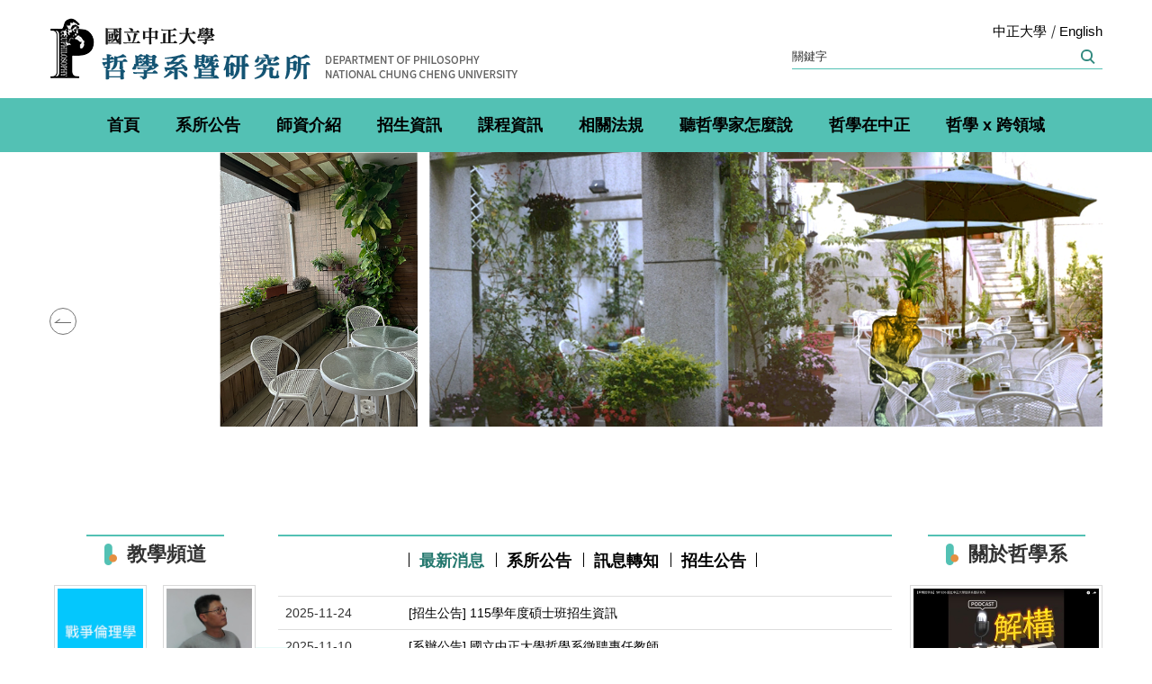

--- FILE ---
content_type: text/html; charset=UTF-8
request_url: https://deptphi.ccu.edu.tw/
body_size: 8393
content:
<!DOCTYPE html>
<html lang="zh-Hant">
<head>


<meta http-equiv="Content-Type" content="text/html; charset=utf-8">
<meta http-equiv="X-UA-Compatible" content="IE=edge,chrome=1" />
<meta name="viewport" content="initial-scale=1.0, user-scalable=1, minimum-scale=1.0, maximum-scale=3.0">
<meta name="mobile-web-app-capable" content="yes">
<meta name="apple-mobile-web-app-status-bar-style" content="black">
<meta name="keywords" content="請填寫網站關鍵記事，用半角逗號(,)隔開" />
<meta name="description" content="請填寫網站簡述" />

<meta content="index,follow" name="robots">

<meta property="og:image"  content="/var/file/62/1062/msys_1062_4219534_61347.png" />

<title>國立中正大學哲學系暨研究所 </title>

<link rel="shortcut icon" href="/var/file/62/1062/msys_1062_4219534_61347.png" type="image/x-icon" />
<link rel="icon" href="/var/file/62/1062/msys_1062_4219534_61347.png" type="image/x-icon" />
<link rel="bookmark" href="/var/file/62/1062/msys_1062_4219534_61347.png" type="image/x-icon" />

<link rel="apple-touch-icon-precomposed" href="/var/file/62/1062/msys_1062_4219534_61347.png">
<link rel="apple-touch-icon" href="/var/file/62/1062/msys_1062_4219534_61347.png">

<link rel="stylesheet" href="/var/file/62/1062/mobilestyle/combine-zh-tw.css?t=49c0f1e1c9" type="text/css" />
<style>@media (min-width: 481px) {.row_0 .col_01 { width: 20%;}.row_0 .col_02 { width: 60%;}.row_0 .col_03 { width: 20%;}}</style>

<script language="javascript"><!--
 var isHome = true 
 --></script>
<script language="javascript"><!--
 var isExpanMenu = false 
 --></script>
<script type="text/javascript" src="/var/file/js/combine_fr_a0a8e4de4b.js" ></script>
</head>
 
<body class="page_mobilehome  ">

<div class="wrap">


<a href="#start-C" class="focusable" title="跳到主要內容區">跳到主要內容區</a>


<div class="fpbgvideo"></div>
<div class="minner">

<div id="Dyn_head">
<noscript>您的瀏覽器不支援JavaScript功能，若網頁功能無法正常使用時，請開啟瀏覽器JavaScript狀態</noscript>
<div class="header">
	<div class="minner container">







	
<div class="selfhead">
		<div class="meditor">
	
      
         
			<div class="head container">
<div class="mlogo">
<h1><a href="/?Lang=zh-tw" title="國立中正大學哲學系"><img alt="國立中正大學哲學系"  src="/var/file/62/1062/img/268/title.png"  /> </a></h1>
</div>

<div class="mycollapse"><button class="navbar-toggle" data-target=".nav-toggle" data-toggle="collapse" type="button"><span class="glyphicons show_lines">MENU</span></button>

<div class="navbar-collapse nav-toggle collapse" id="collapseExample2">
<div class="hdsearch">
<div id="headsearch">&nbsp;</div>
</div>

<div class="topnav">
				
				



   
<div class="headnavcust">
	<div class="mnavbar mn-collapse">
		<button type="button" class="navbar-toggle" data-toggle="collapse" data-target=".hd-topnav" aria-expanded="false">
			<span class="glyphicons show_lines">Menu</span>
		</button>
		<div class="nav-toggle collapse navbar-collapse iosScrollToggle hd-topnav">
			<div class="hdmenu">
				<ul class="nav navbar-nav" id="a7be824374902daff9637afdab2c3c36e_MenuTop_topnav">
				
					<li   id="Hln_4623" ><a  href="https://www.ccu.edu.tw" target="_blank"  rel="noopener noreferrer"  title="另開新視窗">中正大學</a></li>
				
					<li   id="Hln_7515" ><a  href="https://deptphi.ccu.edu.tw/?Lang=en" target="_blank"  title="另開新視窗">English</a></li>
				
        		
				</ul>
			</div>
		</div>
	</div>
</div>

<script>
$(document).ready(function(){
	$(".mnavbar .navbar-toggle").click(function(){
		$(this).toggleClass("open");
		var ariaExpanded = $(this).attr('aria-expanded');
		$(this).attr('aria-expanded',ariaExpanded !== 'true');
	});
   $(".mycollapse .navbar-toggle").click(function(){
      $(this).toggleClass("open");
      var ariaExpanded = $(this).attr('aria-expanded');
      $(this).attr('aria-expanded',ariaExpanded !== 'true');
   });
   $('.iosScrollToggle').on('shown.bs.collapse', function () {
		var togglePos = $(this).css('position');
      if(togglePos !== 'static'){
          ModalHelper.afterOpen();
      }
    });

    $('.iosScrollToggle').on('hide.bs.collapse', function () {
		var togglePos = $(this).css('position');
      if(togglePos !== 'static'){
			ModalHelper.beforeClose();
      }
    });
	
});
</script>



	

<script language="javascript">

	tabSwitch("a7be824374902daff9637afdab2c3c36e_MenuTop_topnav");


</script>

         
			</div>

<div class="mainmenu">
				
				



   
<div class="headnavcust">
	<div class="mnavbar mn-collapse">
		<button type="button" class="navbar-toggle" data-toggle="collapse" data-target=".hd-mainmenu" aria-expanded="false">
			<span class="glyphicons show_lines">Menu</span>
		</button>
		<div class="nav-toggle collapse navbar-collapse iosScrollToggle hd-mainmenu">
			<div class="hdmenu">
				<ul class="nav navbar-nav" id="a7be824374902daff9637afdab2c3c36e_MenuTop_mainmenu">
				
					<li   id="Hln_4590" class="dropdown" ><a role="button" aria-expanded="false" class="dropdown-toggle"  href="deptphi.ccu.edu.tw" title="原頁面開啟">首頁</a><ul class="dropdown-menu"><li  id="Hln_4598"><a href="https://deptphi.ccu.edu.tw/p/404-1062-4873.php?Lang=zh-tw" title="原頁面開啟">系所介紹</a></li><li  id="Hln_4599"><a href="https://deptphi.ccu.edu.tw/p/404-1062-4873.php?Lang=zh-tw" title="原頁面開啟">行政團隊</a></li><li  id="Hln_4600"><a href="http://deptphi.ccu.edu.tw/p/403-1062-1150.php?Lang=zh-tw" title="原頁面開啟">介紹影片</a></li></ul></li>
				
					<li   id="Hln_4591" class="dropdown" ><a role="button" aria-expanded="false" class="dropdown-toggle"  href="https://deptphi.ccu.edu.tw/p/403-1062-828.php?Lang=zh-tw" title="原頁面開啟">系所公告</a><ul class="dropdown-menu"><li  id="Hln_4601"><a href="https://deptphi.ccu.edu.tw/p/403-1062-828.php?Lang=zh-tw" title="原頁面開啟">系上事務</a></li><li  id="Hln_4603"><a href="https://deptphi.ccu.edu.tw/p/403-1062-854.php?Lang=zh-tw" title="原頁面開啟">訊息轉知</a></li><li  id="Hln_9357"><a href="https://deptphi.ccu.edu.tw/p/403-1062-2817.php?Lang=zh-tw" title="原頁面開啟">活動專區</a></li><li  id="Hln_4602"><a href="https://deptphi.ccu.edu.tw/p/403-1062-853.php?Lang=zh-tw" title="原頁面開啟">系上學術</a></li><li  id="Hln_9349"><a href="https://deptphi.ccu.edu.tw/p/404-1062-25435.php?Lang=zh-tw" title="原頁面開啟">個資專區</a></li></ul></li>
				
					<li   id="Hln_4592" class="dropdown" ><a role="button" aria-expanded="false" class="dropdown-toggle"  href="https://deptphi.ccu.edu.tw/p/403-106x2-1160.php?Lang=zh-tw" title="原頁面開啟">師資介紹</a><ul class="dropdown-menu"><li  id="Hln_4605"><a href="https://deptphi.ccu.edu.tw/p/404-1062-54670.php?Lang=zh-tw" title="原頁面開啟">專任教師</a></li><li  id="Hln_4606"><a href="https://deptphi.ccu.edu.tw/p/403-1062-1161.php?Lang=zh-tw" title="原頁面開啟">兼任師資</a></li></ul></li>
				
					<li   id="Hln_4593" class="dropdown" ><a role="button" aria-expanded="false" class="dropdown-toggle"  href="https://deptphi.ccu.edu.tw/p/404-1062-7311.php?Lang=zh-tw" title="原頁面開啟">招生資訊</a><ul class="dropdown-menu"><li  id="Hln_11881"><a href="https://deptphi.ccu.edu.tw/p/403-1062-1192.php?Lang=zh-tw" title="原頁面開啟">招生公告</a></li><li  id="Hln_4608"><a href="https://deptphi.ccu.edu.tw/p/406-1062-7311,r1192.php?Lang=zh-tw" title="原頁面開啟">學士班</a></li><li  id="Hln_4609"><a href="https://deptphi.ccu.edu.tw/p/404-1062-7312.php?Lang=zh-tw" title="原頁面開啟">碩士班與博士班</a></li><li  id="Hln_4610"><a href="https://oia.ccu.edu.tw/index.php" target="_blank"  rel="noopener noreferrer"  title="另開新視窗">境外學生</a></li><li  id="Hln_4612"><a href="https://deptphi.ccu.edu.tw/p/404-1062-6939.php?Lang=zh-tw" title="原頁面開啟">考古題專區</a></li><li  id="Hln_11786"><a href="https://deptphi.ccu.edu.tw/p/404-1062-69929.php?Lang=zh-tw" title="原頁面開啟">114學年度大學申請入學第二階段指定項目甄試準備指引</a></li></ul></li>
				
					<li   id="Hln_11787" class="dropdown" ><a role="button" aria-expanded="false" class="dropdown-toggle"  href="https://deptphi.ccu.edu.tw/p/412-1062-3697.php?Lang=zh-tw" title="原頁面開啟">課程資訊</a><ul class="dropdown-menu"><li  id="Hln_11946"><a href="https://deptphi.ccu.edu.tw/var/file/62/1062/img/773/912563225.pdf" target="_blank"  title="另開新視窗">本學期上課時間表</a></li><li  id="Hln_11792"><a href="https://deptphi.ccu.edu.tw/p/404-1062-64409.php?Lang=zh-tw" title="原頁面開啟">歷年課表</a></li><li  id="Hln_11793"><a href="https://deptphi.ccu.edu.tw/p/404-1062-64410.php?Lang=zh-tw" title="原頁面開啟">課程地圖</a></li></ul></li>
				
					<li   id="Hln_4594" class="dropdown" ><a role="button" aria-expanded="false" class="dropdown-toggle"  href="https://deptphi.ccu.edu.tw/p/403-1062-1172.php?Lang=zh-tw" title="原頁面開啟">相關法規</a><ul class="dropdown-menu"><li  id="Hln_4613"><a href="https://deptphi.ccu.edu.tw/p/403-1062-1172.php?Lang=zh-tw" title="原頁面開啟">博士班</a></li><li  id="Hln_4614"><a href="https://deptphi.ccu.edu.tw/p/403-1062-1173.php?Lang=zh-tw" title="原頁面開啟">碩士班</a></li><li  id="Hln_4615"><a href="https://deptphi.ccu.edu.tw/p/403-1062-1174.php?Lang=zh-tw" title="原頁面開啟">學士班</a></li><li  id="Hln_4616"><a href="https://deptphi.ccu.edu.tw/p/403-1062-1175.php?Lang=zh-tw" title="原頁面開啟">教師專區</a></li></ul></li>
				
					<li   id="Hln_4595" class="dropdown" ><a role="button" aria-expanded="false" class="dropdown-toggle"  href="https://deptphi.ccu.edu.tw/p/403-1062-1176.php?Lang=zh-tw" title="原頁面開啟">聽哲學家怎麼說</a><ul class="dropdown-menu"><li  id="Hln_4617"><a href="https://deptphi.ccu.edu.tw/p/403-1062-1176.php?Lang=zh-tw" title="原頁面開啟">講座與會議</a></li></ul></li>
				
					<li   id="Hln_4596" class="dropdown" ><a role="button" aria-expanded="false" class="dropdown-toggle"  href="https://deptphi.ccu.edu.tw/p/403-1062-1177.php?Lang=zh-tw" title="原頁面開啟">哲學在中正</a><ul class="dropdown-menu"><li  id="Hln_4618"><a href="https://deptphi.ccu.edu.tw/p/403-1062-1177.php?Lang=zh-tw" title="原頁面開啟">教學頻道</a></li><li  id="Hln_4619"><a href="https://deptphi.ccu.edu.tw/p/403-1062-1178.php?Lang=zh-tw" title="原頁面開啟">當前英美哲學最新發展</a></li><li  id="Hln_4620"><a href="https://deptphi.ccu.edu.tw/p/403-1062-1179.php?Lang=zh-tw" title="原頁面開啟">哲學部落</a></li></ul></li>
				
					<li   id="Hln_4597" class="dropdown" ><a role="button" aria-expanded="false" class="dropdown-toggle"  href="https://deptphi.ccu.edu.tw/p/403-1062-1181.php?Lang=zh-tw" title="原頁面開啟">哲學 x 跨領域</a><ul class="dropdown-menu"><li  id="Hln_4622"><a href="https://deptphi.ccu.edu.tw/p/403-1062-1181.php?Lang=zh-tw" title="原頁面開啟">科技、傳播與社會</a></li></ul></li>
				
        		
				</ul>
			</div>
		</div>
	</div>
</div>



	

<script language="javascript">

	tabSwitch("a7be824374902daff9637afdab2c3c36e_MenuTop_mainmenu");


</script>

         
         </div>
</div>
</div>
</div>

<div id="banner">&nbsp;</div>
<script>
    $(document).ready(function () {
        $.hajaxOpenUrl("/app/index.php?Action=mobileloadmod&Type=mobile_sz_mstr&Nbr=152", '#banner');
       $.hajaxOpenUrl("/app/index.php?Action=mobileloadmod&Type=mobileheadsch&Nbr=0", '#headsearch');
    });
</script>
      
      
   






	
	</div>
</div>




	</div>
</div>
<script language="javascript">

	tabSwitch("a7be824374902daff9637afdab2c3c36e_MenuTop");



if(typeof(_LoginHln)=='undefined') var _LoginHln = new hashUtil();

if(typeof(_LogoutHln)=='undefined') var _LogoutHln = new hashUtil();

if(typeof(_HomeHln)=='undefined') var _HomeHln = new hashUtil();

if(typeof(_InternalHln)=='undefined') var _InternalHln = new hashUtil();


$(document).ready(function(){
   if(typeof(loginStat)=='undefined') {
   	if(popChkLogin()) loginStat="login";
   	else loginStat="logout";
	}
	dealHln(isHome,loginStat,$('div.hdmenu'));

	
	
});

var firstWidth = window.innerWidth;
function mobilehead_widthChangeCb() {
if((firstWidth>=1024 && window.innerWidth<1024) || (firstWidth<1024 && window.innerWidth>=1024))  location.reload();
if(window.innerWidth <1024) {
setTimeout(()=>{
	var div = document.getElementsByClassName('mycollapse');
	if(div=='undefined' || div.length==0) div = document.getElementsByClassName('nav-toggle navbar-collapse iosScrollToggle');
   div = div[0];
   //var focusableElements = div.querySelectorAll('li>a[href], button, input[type="text"], select, textarea');
	if(typeof(div)!='undefined'){
   var focusableElements = div.querySelectorAll('a[href], button, input[type="text"], select, textarea');
	focusableElements[focusableElements.length-1].addEventListener('keydown', function(event) {
   	if (event.key === 'Tab') {
      	$(".hdmenu .dropdown").removeClass("open");
         var button= document.getElementsByClassName('navbar-toggle');
         button= button[0];
         button.click();
      }
	});
	}
},1000);
}else{
	var div = document.getElementsByClassName('mycollapse');
   if(div=='undefined' || div.length==0) div = document.getElementsByClassName('nav-toggle navbar-collapse iosScrollToggle');
   div = div[0];
	if(typeof(div)!='undefined'){
   var focusableElements = div.querySelectorAll('a[href]');
   focusableElements[focusableElements.length-1].addEventListener('keydown', function(event) {
      if (event.key === 'Tab') {
         $(".hdmenu .dropdown").removeClass("open");
      }
   });
	}
}
}
window.addEventListener('resize', mobilehead_widthChangeCb);
mobilehead_widthChangeCb();
</script>
<!-- generated at Mon Jan 05 2026 11:27:27 --></div>

<main id="main-content">
<div class="main">
<div class="minner">

	
	
<div class="row col3 row_0">
	<div class="mrow container">
		
			
			
			
			
				
        		
         	
				<div class="col col_01">
					<div class="mcol">
					
						
						
						<div id="Dyn_1_1" class="M13079  ">

<div class="module module-special md_style1">
<div class="mouter">
	<header class="mt ">
	 
	<h2 class="mt-title">教學頻道</h2>
</header>

	<section class="mb">
		
      
      	
	<table class="row listBS listTB"  width="100%" border="0" cellpadding="0" cellspacing="0" >
	<tbody><tr>
	
		
		<td  width="50%" >
			
			
				<div class="d-item v-it col-sm-12">
<div class="mbox">
	<div class="d-img mimg-border">
		
		<a href="https://deptphi.ccu.edu.tw/p/450-1062-57710,c0.php?Lang=zh-tw" target="_blank" rel="noopener noreferrer"  title="(另開新視窗)"><img src="/var/file/62/1062/pictures/288/m/mczh-tw400x400_small57710_235137745031.jpg"  class="img-responsive" alt="戰爭倫理學 張忠宏圖片" /></a>
	</div>
	<div class="d-txt">
		<div class="mtitle">
			
			
			
				<a href="https://deptphi.ccu.edu.tw/p/450-1062-57710,c0.php?Lang=zh-tw" target="_blank"  rel="noopener noreferrer"   title="另開新視窗">
					戰爭倫理學 張忠宏
				</a>
			
			
			
		</div>
	</div>
	
</div>
</div>

			
		</td>
		
	
		
		<td  width="50%" >
			
			
				<div class="d-item v-it col-sm-12">
<div class="mbox">
	<div class="d-img mimg-border">
		
		<a href="https://deptphi.ccu.edu.tw/p/450-1062-10231,c0.php?Lang=zh-tw" target="_blank" rel="noopener noreferrer"  title="(另開新視窗)"><img src="/var/file/62/1062/pictures/103/m/mczh-tw300x200_small10231_372789817793.jpg"  class="img-responsive" alt="不設限生命教育 王一奇圖片" /></a>
	</div>
	<div class="d-txt">
		<div class="mtitle">
			
			
			
				<a href="https://deptphi.ccu.edu.tw/p/450-1062-10231,c0.php?Lang=zh-tw" target="_blank"  rel="noopener noreferrer"   title="另開新視窗">
					不設限生命教育 王一奇
				</a>
			
			
			
		</div>
	</div>
	
</div>
</div>

			
		</td>
		</tr><tr>
	
		
		<td  width="50%" >
			
			
				<div class="d-item v-it col-sm-12">
<div class="mbox">
	<div class="d-img mimg-border">
		
		<a href="https://deptphi.ccu.edu.tw/p/450-1062-10233,c0.php?Lang=zh-tw" target="_blank" rel="noopener noreferrer"  title="(另開新視窗)"><img src="/var/file/62/1062/pictures/787/m/mczh-tw400x400_small10233_180371517785.jpg"  class="img-responsive" alt="哲學概論 王一奇圖片" /></a>
	</div>
	<div class="d-txt">
		<div class="mtitle">
			
			
			
				<a href="https://deptphi.ccu.edu.tw/p/450-1062-10233,c0.php?Lang=zh-tw" target="_blank"  rel="noopener noreferrer"   title="另開新視窗">
					哲學概論 王一奇
				</a>
			
			
			
		</div>
	</div>
	
</div>
</div>

			
		</td>
		
	
		
		<td  width="50%" >
			
			
				<div class="d-item v-it col-sm-12">
<div class="mbox">
	<div class="d-img mimg-border">
		
		<a href="https://deptphi.ccu.edu.tw/p/450-1062-29259,c0.php?Lang=zh-tw" target="_blank" rel="noopener noreferrer"  title="(另開新視窗)"><img src="/var/file/62/1062/pictures/107/m/mczh-tw400x400_small29259_967516217432.png"  class="img-responsive" alt="分析哲學名著選讀 李國揚圖片" /></a>
	</div>
	<div class="d-txt">
		<div class="mtitle">
			
			
			
				<a href="https://deptphi.ccu.edu.tw/p/450-1062-29259,c0.php?Lang=zh-tw" target="_blank"  rel="noopener noreferrer"   title="另開新視窗">
					分析哲學名著選讀 李國揚
				</a>
			
			
			
		</div>
	</div>
	
</div>
</div>

			
		</td>
		</tr><tr>
	
		
		<td  width="50%" >
			
			
				<div class="d-item v-it col-sm-12">
<div class="mbox">
	<div class="d-img mimg-border">
		
		<a href="https://deptphi.ccu.edu.tw/p/450-1062-10232,c0.php?Lang=zh-tw" target="_blank" rel="noopener noreferrer"  title="(另開新視窗)"><img src="/var/file/62/1062/pictures/739/m/mczh-tw400x400_small10232_456757617599.png"  class="img-responsive" alt="可錯論 李國揚圖片" /></a>
	</div>
	<div class="d-txt">
		<div class="mtitle">
			
			
			
				<a href="https://deptphi.ccu.edu.tw/p/450-1062-10232,c0.php?Lang=zh-tw" target="_blank"  rel="noopener noreferrer"   title="另開新視窗">
					可錯論 李國揚
				</a>
			
			
			
		</div>
	</div>
	
</div>
</div>

			
		</td>
		
	
		
		<td  width="50%" >
			
			
		</td>
		</tr><tr>
	
	</tr></tbody>
	</table>


      
   	
	</section>
</div>
</div>

</div>

					
						
						
						<div id="Dyn_1_2" class="M13080  ">

<div class="module module-special md_style2">
<div class="mouter">
	<header class="mt ">
	 
	<h2 class="mt-title">當前英美哲學最新發展</h2>
</header>

	<section class="mb">
		
      
      	
	<table class="row listBS listTB"  width="100%" border="0" cellpadding="0" cellspacing="0" >
	<tbody><tr>
	
		
		<td  width="100%" >
			
			
				<div class="d-item v-it col-sm-12">
<div class="mbox">
	<div class="d-img mimg-shadow">
		
		<a href="https://deptphi.ccu.edu.tw/p/406-1062-10235,r1178.php?Lang=zh-tw"  title=""><img src="/var/file/62/1062/pictures/894/m/mczh-tw400x400_small10235_912690118041.png"  class="img-responsive" alt="李國揚老師談錯誤可否帶來知識圖片" /></a>
	</div>
	<div class="d-txt">
		<div class="mtitle">
			
			
			
				<a href="https://deptphi.ccu.edu.tw/p/406-1062-10235,r1178.php?Lang=zh-tw"  title="">
					李國揚老師談錯誤可否帶來知識
				</a>
			
			
			
		</div>
	</div>
	
</div>
</div>

			
		</td>
		</tr><tr>
	
		
		<td  width="100%" >
			
			
				<div class="d-item v-it col-sm-12">
<div class="mbox">
	<div class="d-img mimg-shadow">
		
		<a href="https://deptphi.ccu.edu.tw/p/406-1062-10237,r1178.php?Lang=zh-tw"  title=""><img src="/var/file/62/1062/pictures/824/m/mczh-tw400x400_small10237_312143218079.png"  class="img-responsive" alt="何宗興老師談妄想的哲學議題圖片" /></a>
	</div>
	<div class="d-txt">
		<div class="mtitle">
			
			
			
				<a href="https://deptphi.ccu.edu.tw/p/406-1062-10237,r1178.php?Lang=zh-tw"  title="">
					何宗興老師談妄想的哲學議題
				</a>
			
			
			
		</div>
	</div>
	
</div>
</div>

			
		</td>
		
	
	</tr></tbody>
	</table>


      
   	
	</section>
</div>
</div>

</div>

					
					</div>
				</div> 
			 
		
			
			
			
			
				
        		
         	
				<div class="col col_02">
					<div class="mcol">
					
						
						
						<div id="Dyn_2_1" class="M22433  ">

<script>
$(document).ready(function() {
	$('#a19dfc34ff0fefcacb64ad4d75700e2cb_Div .nav-tabs a').keydown(function (e) {
		if (e.shiftKey && e.keyCode === 9) {
	   	$(this).parent().prev().children().tab('show');
	   	$(this).parent().prev().children().prop("tabindex","0");
  		}
	});
	$('#a19dfc34ff0fefcacb64ad4d75700e2cb_Div .nav-tabs a').focus(function (e) {
		a19dfc34ff0fefcacb64ad4d75700e2cb_goto(this);
	});
});
function a19dfc34ff0fefcacb64ad4d75700e2cb_goto(obj){
		$(obj).tab('show');
		$(obj).prop("tabindex","0");
		$(obj).attr("aria-selected","true");
		$(obj).parent().siblings().children().prop("tabindex","-1");
		$(obj).parent().siblings().children().removeAttr("aria-selected");
		$('#sm_a19dfc34ff0fefcacb64ad4d75700e2cb_0').prop("tabindex","0");
}
</script>
<div id="a19dfc34ff0fefcacb64ad4d75700e2cb_Div" class="module module-complex md_style2">
	<div class="minner">
		<header class="mt mthide ">
	 
	
</header>

		<section class="mb">
			<nav><ul role="presentation" class="nav nav-tabs">
			
			
			<li role="presentation" class="active"><a title="最新消息"  id="sm_a19dfc34ff0fefcacb64ad4d75700e2cb_0"  tabindex="0" href="#cmb_752_0" data-toggle="tab" role="tab" aria-selected="true"><h2>最新消息</h2></a></li>
			
			
			
			
			
			<li role="presentation"><a title="系所公告" id="sm_a19dfc34ff0fefcacb64ad4d75700e2cb_1"  tabindex="-1" href="#cmb_752_1" data-toggle="tab" role="tab"><h2>系所公告</h2></a></li>
			
			
			
			
			<li role="presentation"><a title="訊息轉知" id="sm_a19dfc34ff0fefcacb64ad4d75700e2cb_2"  tabindex="-1" href="#cmb_752_2" data-toggle="tab" role="tab"><h2>訊息轉知</h2></a></li>
			
			
			
			
			<li role="presentation"><a title="招生公告" id="sm_a19dfc34ff0fefcacb64ad4d75700e2cb_3"  tabindex="-1" href="#cmb_752_3" data-toggle="tab" role="tab"><h2>招生公告</h2></a></li>
			
			
			</ul></nav>
			<div class="tab-content">
				
				
				
				
				
					<div class="tab-pane fade in active" id="cmb_752_0">
						<div id="sm_div_cmb_752_12169"></div>
	               <script>$(document).ready(function() {$.hajaxOpenUrl('/app/index.php?Action=mobileloadmod&Type=mobile_rcg_mstr&Nbr=828','#sm_div_cmb_752_12169','',function(){menuDropAct(0);});})</script>
						
							<a id="sm_a19dfc34ff0fefcacb64ad4d75700e2cb_1_href" href="" onkeyup="$('#sm_a19dfc34ff0fefcacb64ad4d75700e2cb_1').focus();"><img  alt="" src="/images/clear.gif" /></a>
						
					</div>
				
				
				
				
				
				
				
				
				
					<div class="tab-pane fade" id="cmb_752_1">
						<div id="sm_div_cmb_752_18948"></div>
                  <script>$(document).ready(function() {$.hajaxOpenUrl('/app/index.php?Action=mobileloadmod&Type=mobile_rcg_mstr&Nbr=3319','#sm_div_cmb_752_18948','',function(){menuDropAct(0);});})</script>

						
							<a id="sm_a19dfc34ff0fefcacb64ad4d75700e2cb_2_href" href="" onkeyup="$('#sm_a19dfc34ff0fefcacb64ad4d75700e2cb_2').focus();"><img  alt="" src="/images/clear.gif" /></a>
						

					</div>
            
				
				
				
				
				
				
				
					<div class="tab-pane fade" id="cmb_752_2">
						<div id="sm_div_cmb_752_12247"></div>
                  <script>$(document).ready(function() {$.hajaxOpenUrl('/app/index.php?Action=mobileloadmod&Type=mobile_rcg_mstr&Nbr=854','#sm_div_cmb_752_12247','',function(){menuDropAct(0);});})</script>

						
							<a id="sm_a19dfc34ff0fefcacb64ad4d75700e2cb_3_href" href="" onkeyup="$('#sm_a19dfc34ff0fefcacb64ad4d75700e2cb_3').focus();"><img  alt="" src="/images/clear.gif" /></a>
						

					</div>
            
				
				
				
				
				
				
				
					<div class="tab-pane fade" id="cmb_752_3">
						<div id="sm_div_cmb_752_13104"></div>
                  <script>$(document).ready(function() {$.hajaxOpenUrl('/app/index.php?Action=mobileloadmod&Type=mobile_rcg_mstr&Nbr=1192','#sm_div_cmb_752_13104','',function(){menuDropAct(0);});})</script>

						

					</div>
            
				
				
			</div>
		</section>
	</div>
</div>

</div>

					
						
						
						<div id="Dyn_2_2" class="M13078  ">

<div class="module module-special md_style2">
<div class="mouter">
	<header class="mt ">
	 
	<h2 class="mt-title">演講公告</h2>
</header>

	<section class="mb">
		
      
      	
	<div class="row listBS">
	
	
		
		<div class="d-item d-title col-sm-12">
<div class="mbox">
	<div class="d-txt">
		<div class="mtitle">
			<i class="mdate before">2025-12-10 </i>
			<a href="https://deptphi.ccu.edu.tw/p/406-1062-82955,r1176.php?Lang=zh-tw"  title="">
				
				[講座與會議] 哲學系學術演講公告：張寄冀教授 2025.12.24 15:10-17:00
			</a>
			
			
			
		</div>
	</div>
	
</div>
</div>

		</div><div class="row listBS">
	
		
		<div class="d-item d-title col-sm-12">
<div class="mbox">
	<div class="d-txt">
		<div class="mtitle">
			<i class="mdate before">2025-11-29 </i>
			<a href="https://deptphi.ccu.edu.tw/p/406-1062-82513,r1176.php?Lang=zh-tw"  title="">
				
				[講座與會議] 哲學系學術演講公告：陳瑞麟教授 2025.12.17 15:10-17:00
			</a>
			
			
			
		</div>
	</div>
	
</div>
</div>

		</div><div class="row listBS">
	
		
		<div class="d-item d-title col-sm-12">
<div class="mbox">
	<div class="d-txt">
		<div class="mtitle">
			<i class="mdate before">2025-11-05 </i>
			<a href="https://deptphi.ccu.edu.tw/p/406-1062-81139,r1176.php?Lang=zh-tw"  title="">
				
				[講座與會議] 哲學系學術演講公告：范寧博士後研究員 2025.11.05 15:10-17:00
			</a>
			
			
			
		</div>
	</div>
	
</div>
</div>

		</div><div class="row listBS">
	
		
		<div class="d-item d-title col-sm-12">
<div class="mbox">
	<div class="d-txt">
		<div class="mtitle">
			<i class="mdate before">2025-05-26 </i>
			<a href="https://deptphi.ccu.edu.tw/p/406-1062-74625,r1176.php?Lang=zh-tw"  title="">
				
				[講座與會議] 2025 國立中正大學哲學系學生論文發表會
			</a>
			
			
			
		</div>
	</div>
	
</div>
</div>

		</div><div class="row listBS">
	
		
		<div class="d-item d-title col-sm-12">
<div class="mbox">
	<div class="d-txt">
		<div class="mtitle">
			<i class="mdate before">2025-05-26 </i>
			<a href="https://deptphi.ccu.edu.tw/p/406-1062-74623,r1176.php?Lang=zh-tw"  title="">
				
				[講座與會議] 哲學系學術演講公告：張忠宏教授 2025.05.28 15:10-17:00
			</a>
			
			
			
		</div>
	</div>
	
</div>
</div>

		
	
	</div>


      
   	
			<p class="more"><a href="https://deptphi.ccu.edu.tw/p/403-1062-1176-1.php?Lang=zh-tw" title="更多...">更多...</a></p>
   	
	</section>
</div>
</div>

</div>

					
					</div>
				</div> 
			 
		
			
			
			
			
				
        		
         	
				<div class="col col_03">
					<div class="mcol">
					
						
						
						<div id="Dyn_3_1" class="M21625  ">

<div class="module module-special md_style1">
<div class="mouter">
	<header class="mt ">
	 
	<h2 class="mt-title">關於哲學系</h2>
</header>

	<section class="mb">
		
      
      	
	<div class="row listBS listImg">
	
	
		
		<div class="d-item d-bottom mimg-border col-sm-12">
<div class="mbox">
	<div class="d-img">
		<a href="https://deptphi.ccu.edu.tw/p/450-1062-33083,c0.php?Lang=zh-tw" target="_blank" rel="noopener noreferrer"  title="(另開新視窗)"><img src="/var/file/62/1062/pictures/830/m/mczh-tw400x400_small33083_919925591645.jpg"  class="img-responsive" alt="哲學新媒體訪談圖片" /></a>
	</div>
	<div class="d-txt">
		<div class="mtitle">
			
			<a href="https://deptphi.ccu.edu.tw/p/450-1062-33083,c0.php?Lang=zh-tw" target="_blank"  rel="noopener noreferrer"   title="另開新視窗">
				哲學新媒體訪談
			</a>
			
			
			
		</div>
	</div>
	
</div>
</div>

		
	
	</div>


      
   	
	</section>
</div>
</div>

</div>

					
						
						
						<div id="Dyn_3_2" class="M13051  ">

<div class="module module-special md_style2">
<div class="mouter">
	<header class="mt ">
	 
	<h2 class="mt-title">系所介紹影片</h2>
</header>

	<section class="mb">
		
      
      	
	<table class="row listBS listTB"  width="100%" border="0" cellpadding="0" cellspacing="0" >
	<tbody><tr>
	
		
		<td  width="50%" >
			
			
				<div class="d-item v-it col-sm-12">
<div class="mbox">
	<div class="d-img mimg-border">
		
		<a href="https://deptphi.ccu.edu.tw/p/406-1062-4880,r1150.php?Lang=zh-tw"  title=""><img src="/var/file/62/1062/pictures/533/m/mczh-tw400x400_small4880_42664582713.png"  class="img-responsive" alt="學系介紹圖片" /></a>
	</div>
	<div class="d-txt">
		<div class="mtitle">
			
			
			
				<a href="https://deptphi.ccu.edu.tw/p/406-1062-4880,r1150.php?Lang=zh-tw"  title="">
					學系介紹
				</a>
			
			
			
		</div>
	</div>
	
</div>
</div>

			
		</td>
		
	
		
		<td  width="50%" >
			
			
				<div class="d-item v-it col-sm-12">
<div class="mbox">
	<div class="d-img mimg-border">
		
		<a href="https://deptphi.ccu.edu.tw/p/406-1062-4882,r1150.php?Lang=zh-tw"  title=""><img src="/var/file/62/1062/pictures/786/m/mczh-tw400x400_small4882_857534582690.png"  class="img-responsive" alt="雙主修制度圖片" /></a>
	</div>
	<div class="d-txt">
		<div class="mtitle">
			
			
			
				<a href="https://deptphi.ccu.edu.tw/p/406-1062-4882,r1150.php?Lang=zh-tw"  title="">
					雙主修制度
				</a>
			
			
			
		</div>
	</div>
	
</div>
</div>

			
		</td>
		</tr><tr>
	
		
		<td  width="50%" >
			
			
				<div class="d-item v-it col-sm-12">
<div class="mbox">
	<div class="d-img mimg-border">
		
		<a href="https://deptphi.ccu.edu.tw/p/406-1062-4883,r1150.php?Lang=zh-tw"  title=""><img src="/var/file/62/1062/pictures/496/m/mczh-tw400x400_small4883_677231382665.png"  class="img-responsive" alt="設備資源圖片" /></a>
	</div>
	<div class="d-txt">
		<div class="mtitle">
			
			
			
				<a href="https://deptphi.ccu.edu.tw/p/406-1062-4883,r1150.php?Lang=zh-tw"  title="">
					設備資源
				</a>
			
			
			
		</div>
	</div>
	
</div>
</div>

			
		</td>
		
	
		
		<td  width="50%" >
			
			
				<div class="d-item v-it col-sm-12">
<div class="mbox">
	<div class="d-img mimg-border">
		
		<a href="https://deptphi.ccu.edu.tw/p/406-1062-4881,r1150.php?Lang=zh-tw"  title=""><img src="/var/file/62/1062/pictures/288/m/mczh-tw400x400_small4881_427495282702.png"  class="img-responsive" alt="未來出路圖片" /></a>
	</div>
	<div class="d-txt">
		<div class="mtitle">
			
			
			
				<a href="https://deptphi.ccu.edu.tw/p/406-1062-4881,r1150.php?Lang=zh-tw"  title="">
					未來出路
				</a>
			
			
			
		</div>
	</div>
	
</div>
</div>

			
		</td>
		
	
	</tr></tbody>
	</table>


      
   	
	</section>
</div>
</div>

</div>

					
						
						
						<div id="Dyn_3_3" class="M17362  ">

<div class="module module-special md_style1">
<div class="mouter">
	<header class="mt ">
	 
	<h2 class="mt-title">活動專區</h2>
</header>

	<section class="mb">
		
      
      	
	<table class="row listBS listTB"  width="100%" border="0" cellpadding="0" cellspacing="0" >
	<tbody><tr>
	
		
		<td  width="100%" >
			
			
				<div class="d-item h-il-t col-sm-12"><div class="mbox">
	<div class="d-img">
		<a href="https://deptphi.ccu.edu.tw/p/406-1062-73880,r2817.php?Lang=zh-tw"  title=""><img src="/var/file/62/1062/pictures/306/m/mczh-tw400x400_small73880_555944713109.jpeg"  class="img-responsive" alt="[講座與會議] 哲學系學術演講公告：蔡孟利教授 2025.05.14 15:10-17:00圖片" /></a>
	</div>
	<div class="d-txt">
		<div class="mtitle">	
			
			
			
				<a href="https://deptphi.ccu.edu.tw/p/406-1062-73880,r2817.php?Lang=zh-tw"  title="">
					[講座與會議] 哲學系學術演講公告：蔡孟利教授 2025.05.14 15:10-17:00
				</a>
			
			
			
			
		</div>
	</div>
	
</div></div>

			
		</td>
		
	
	</tr></tbody>
	</table>


      
   	
			<p class="more"><a href="https://deptphi.ccu.edu.tw/p/403-1062-2817-1.php?Lang=zh-tw" title="更多...">更多...</a></p>
   	
	</section>
</div>
</div>

</div>

					
						
						
						<div id="Dyn_3_4" class="M13528  ">

<div class="module module-link md_style1">
<div class="mouter">
	<header class="mt ">
	 
	<h2 class="mt-title">常用資訊</h2>
</header>

	<section class="mb">
		
      
      	

<div class="_link_listSlide_3_4_a568ef31c38631c8674c8f985fe3ba06a row listBS listSlide owl-carousel"> 

	<table class="listTB"    width="100%" border="0" cellpadding="0" cellspacing="0" >
	<tbody><tr>
	
		
		<td   width="100%" >
			
			
				<div class="d-item d-img col-sm-12">
<div class="mbox">
	<div class="d-img mimg-rounded">
		<a href="https://deptphi.ccu.edu.tw/var/file/62/1062/img/773/912563225.pdf"  target="_blank"   title="另開新視窗"><img src="/var/file/62/1062/plugin/mobile/pictures/linkdet_1680_3456587_74898.png" class="img-responsive" alt="當學期上課時間表另開新視窗"  width="262" height="68" /></a>  
		
	</div>
	
</div>
</div>

			
		</td>
		
		
	
	</tr></tbody>
	</table>


</div>
<script type="text/javascript" defer>
if(1>1) { 
	//$(document).ready(function() {
   var link_owl_3_4_a568ef31c38631c8674c8f985fe3ba06a = $('._link_listSlide_3_4_a568ef31c38631c8674c8f985fe3ba06a').owlCarousel({ 
			items:1,
			loop:true,  
			nav:true, 
			
	    	dots: true,
			
	  });

tabCarousel(link_owl_3_4_a568ef31c38631c8674c8f985fe3ba06a,'._link_listSlide_3_4_a568ef31c38631c8674c8f985fe3ba06a','上一個','下一個',"當學期上課時間表~@~@~@",'',0)



//	});
} else {
	$('._link_listSlide_3_4_a568ef31c38631c8674c8f985fe3ba06a').removeClass("owl-carousel"); 
}
</script>


      
   	
	</section>
</div>
</div>

</div>

					
						
						
						<div id="Dyn_3_5" class="M12237  ">

<div class="module module-link md_style1">
<div class="mouter">
	<header class="mt ">
	 
	<h2 class="mt-title">相關連結</h2>
</header>

	<section class="mb">
		
      
      	

<div class="_link_listSlide_3_5_a27fdc92e7156c1a600cd84ba3dfe0477 row listBS listSlide owl-carousel"> 

	<table class="listTB"    width="100%" border="0" cellpadding="0" cellspacing="0" >
	<tbody><tr>
	
		
		<td   width="100%" >
			
			
				<div class="d-item d-img col-sm-12">
<div class="mbox">
	<div class="d-img">
		<a href="https://deptphi.ccu.edu.tw/p/403-1062-1181.php?Lang=zh-tw"  target="_blank"   title="另開新視窗"><img src="/var/file/62/1062/plugin/mobile/pictures/linkdet_882_1943191_99734.png" class="img-responsive" alt="科技、傳播與社會碩士班學分學程另開新視窗"  width="262" height="68" /></a>  
		
	</div>
	
</div>
</div>

			
		</td>
		</tr><tr>
		
	
		
		<td   width="100%" >
			
			
				<div class="d-item d-img col-sm-12">
<div class="mbox">
	<div class="d-img">
		<a href="https://mephilosophy.ccu.edu.tw"  target="_blank"   rel='noopener noreferrer' title="另開新視窗"><img src="/var/file/62/1062/plugin/mobile/pictures/linkdet_2961_5080062_83831.png" class="img-responsive" alt="華文哲學百科另開新視窗"  width="262" height="68" /></a>  
		
	</div>
	
</div>
</div>

			
		</td>
		</tr><tr>
		
	
		
		<td   width="100%" >
			
			
				<div class="d-item d-img col-sm-12">
<div class="mbox">
	<div class="d-img">
		<a href="https://www.facebook.com/cafephiloCCU/"  target="_blank"   rel='noopener noreferrer' title="另開新視窗"><img src="/var/file/62/1062/plugin/mobile/pictures/linkdet_855_7127016_99723.png" class="img-responsive" alt="哲學星期五另開新視窗"  width="262" height="68" /></a>  
		
	</div>
	
</div>
</div>

			
		</td>
		</tr><tr>
		
	
		
		<td   width="100%" >
			
			
				<div class="d-item d-img col-sm-12">
<div class="mbox">
	<div class="d-img">
		<a href="https://www026190.ccu.edu.tw/evaluation/001.php"  target="_blank"   rel='noopener noreferrer' title="另開新視窗"><img src="/var/file/62/1062/plugin/mobile/pictures/linkdet_884_2017952_99689.png" class="img-responsive" alt="教學意見調查表另開新視窗"  width="262" height="68" /></a>  
		
	</div>
	
</div>
</div>

			
		</td>
		
		
	
	</tr></tbody>
	</table>


</div>
<script type="text/javascript" defer>
if(4>1) { 
	//$(document).ready(function() {
   var link_owl_3_5_a27fdc92e7156c1a600cd84ba3dfe0477 = $('._link_listSlide_3_5_a27fdc92e7156c1a600cd84ba3dfe0477').owlCarousel({ 
			items:1,
			loop:true,  
			nav:true, 
			
	    	dots: true,
			
	  });

tabCarousel(link_owl_3_5_a27fdc92e7156c1a600cd84ba3dfe0477,'._link_listSlide_3_5_a27fdc92e7156c1a600cd84ba3dfe0477','上一個','下一個',"科技、傳播與社會碩士班學分學程~@~@~@華文哲學百科~@~@~@哲學星期五~@~@~@教學意見調查表~@~@~@",'',0)



//	});
} else {
	$('._link_listSlide_3_5_a27fdc92e7156c1a600cd84ba3dfe0477').removeClass("owl-carousel"); 
}
</script>


      
   	
	</section>
</div>
</div>

</div>

					
					</div>
				</div> 
			 
		
	</div>
</div>
	

	
	

	
	

	
	

	
	

</div>
</div>
</main>

<div id="Dyn_footer">
<div class="footer">
<div class="minner container">





<ul class="langbar">

	 <li><a class="active" title="繁體"><span>繁體</span></a></li>

	 <li><a href="#" onclick="openLangUrl('zh-cn');return false;" title="简体"><span>简体</span></a></li>

	 <li><a href="#" onclick="openLangUrl('en');return false;" title="English"><span>English</span></a></li>

</ul>
<script>
function openLangUrl(p_lang) {
   var curlang = getUrlParam("Lang");
   if(curlang!="") {
      var str = window.location+"";
      window.location = str.replace("Lang="+curlang,"Lang="+p_lang);
   }
   else {
      if(window.location.href.indexOf("?")>0)
         window.location=window.location+'&Lang='+p_lang;
      else
         window.location=window.location+'?Lang='+p_lang;
   }
}
function getUrlParam(paramName,url){
	if(typeof url=="undefined") url=window.location;
   var oRegex = new RegExp( '[\?&]' + paramName + '=([^&]+)', 'i' ) ;
   var oMatch = oRegex.exec(url) ;
   if ( oMatch && oMatch.length > 1 )
      return oMatch[1] ;
   else
      return '' ;
}
</script>



<div class="copyright">
<div class="meditor">
	<div class="foot">
<div class="footLeft col-md-7"><!-- <div class="footlogo"><img src="/var/file/62/1062/img/268/646846724.png" alt="國立中正大學哲學系暨研究所" /></div> -->
<h3>國立中正大學 哲學系暨研究所</h3>
621301 嘉義縣民雄鄉大學路168號文學院4樓<br />
聯絡人：陳小姐 / 沈小姐 &nbsp;電話：886-5-2720411 轉 21401 / 21402<br />
傳真：886-5-2721203 &nbsp;信箱：deptphi@ccu.edu.tw</div>

<div class="footright col-md-5">
<div id="shares">&nbsp;</div>

<div id="update">&nbsp;</div>
&lt; 瀏覽器建議使用 IE edge，解析度 1920 * 1080 以上 &gt; 2022 &copy; National Chung Cheng University College Of Education. Designed by E-SHOW.</div>
<script>
$(document).ready(function(){
    $.hajaxOpenUrl("/app/index.php?Action=mobileloadmod&Type=mobilelastupdate&Nbr=0",'#update');
    $.hajaxOpenUrl("/app/index.php?Action=mobileloadmod&Type=mobile_ln_mstr&Nbr=13",'#shares');
});
</script>　　　　　　　　　 　　　　　　　　　</div>
	
</div>
</div>





</div>
</div>
<!-- generated at Mon Jan 05 2026 10:32:00 --></div>


</div>
</div>
<div class="fpbgvideo"></div>



<div id="_pop_login" class="mpopdiv">
	<div class="mpopbg"></div>
	<div class="mbox">
	</div>
	<div id="_pop_login_alert" class="alert alert-success">登入成功</div>
</div>




<div id="_pop_tips" class="mtips">
	<div class="mbox">
	</div>
</div>
<div id="_pop_dialog" class="mdialog">
	<div class="minner">
		<div class="mcont">
		</div>
		<footer class="mdialog-foot">
        	<button type="submit" class="mbtn mbtn-s">OK</button>
        	<button type="submit" class="mbtn mbtn-c">Cancel</button>
		</footer>
	</div>
</div>

<div class="pswp" tabindex="-1" role="dialog" aria-hidden="true">
	<div class="pswp__bg"></div>
	<div class="pswp__scroll-wrap">
		<div class="pswp__container">
			 <div class="pswp__item"></div>
			 <div class="pswp__item"></div>
			 <div class="pswp__item"></div>
		</div>
		<div class="pswp__ui pswp__ui--hidden">
			<div class="pswp__top-bar">
				<div class="pswp__counter"></div>
				<button class="pswp__button pswp__button--close" title="Close (Esc)">Close (Esc)</button>
				<button class="pswp__button pswp__button--share" title="Share">Share</button>
				<button class="pswp__button pswp__button--fs" title="Toggle fullscreen">Toggle fullscreen</button>
				<button class="pswp__button pswp__button--zoom" title="Zoom in/out">Zoom in/out</button>
				<div class="pswp__preloader">
					<div class="pswp__preloader__icn">
						<div class="pswp__preloader__cut">
							<div class="pswp__preloader__donut"></div>
						</div>
					</div>
				</div>
			</div>
			<div class="pswp__share-modal pswp__share-modal--hidden pswp__single-tap">
				<div class="pswp__share-tooltip"></div> 
			</div>
			<button class="pswp__button pswp__button--arrow--left" title="Previous (arrow left)">Previous (arrow left)</button>
			<button class="pswp__button pswp__button--arrow--right" title="Next (arrow right)">Next (arrow right)</button>
			<div class="pswp__caption">
				<div class="pswp__caption__center"></div>
			</div>
		</div>
	</div>
</div>



<script>
function popChkLogin(){
	var hasCust= 1;
	if(!hasCust) return false;

	if(typeof(loginStat)=='undefined') {
   	var chkstat=0;
   	var chkUrl='/app/index.php?Action=mobilelogin';
   	var chkData = {Op:'chklogin'};
   	var chkObj=$.hajaxReturn(chkUrl,chkData);
   	chkstat=chkObj.stat;
		if(chkstat) {
			loginStat="login"; 
			return true;
		}else {
			loginStat="logout"; 
			return false;
		}	
	}else {
		if(loginStat=="login") return true;
		else return false;
	}
}
function popMemLogin(){
   var hasPop= '';
   var popcontent=$("#_pop_login .mbox").html();
   if(popcontent==0||popcontent==null){
		if(hasPop)	$.hajaxOpenUrl('/app/index.php?Action=mobileloadmod&Type=mobilepoplogin','#_pop_login .mbox','',function(){menuDropAct();});
		else window.location.href = "/app/index.php?Action=mobilelogin";
   }
}
</script>
</body>
</html>
<!-- generated at Mon Jan 05 2026 10:31:33 -->

--- FILE ---
content_type: text/html; charset=UTF-8
request_url: https://deptphi.ccu.edu.tw/app/index.php?Action=mobileloadmod&Type=mobile_sz_mstr&Nbr=152
body_size: 1113
content:



<div class="module module-adv md_style99">
	<div class="mouter">
	<header class="mt mthide ">
	 
	
</header>

	<section class="mb">
		<div class="minner">
		
		<div class="banner mads-li mcarousel owl-carousel __240___listAds">

		

			
			<figure class="figBS">
			
					<a href="https://deptphi.ccu.edu.tw/app/index.php?Plugin=mobile&Action=mobileads&Lang=zh-tw&ad=2357" target="_blank" title="另開新視窗">
					
						<img class="img-responsive madv-img madv-img-large-nosmall" src="/var/file/62/1062/randimg/mobileadv_2357_2166121_45278.png" alt="115學年度碩士班招生資訊"/>
						
					
					
					</a>
					<div class="bn-txt bn-bottom"><div class="bn-txt-bg" style="background-color:"></div><figcaption>115學年度碩士班招生資訊</figcaption></div>
			 
			
			</figure>
		

			
			<figure class="figBS">
			
					<a  title="">
					
						<img class="img-responsive madv-img madv-img-large-nosmall" src="/var/file/62/1062/randimg/mobileadv_2568_9368841_54670.jpg" alt="09"/>
						
					
					
					</a>
					<div class="bn-txt bn-bottom"></div>
			 
			
			</figure>
		

			
			<figure class="figBS">
			
					<a href="https://deptphi.ccu.edu.tw/app/index.php?Plugin=mobile&Action=mobileads&Lang=zh-tw&ad=1728" target="_blank" title="另開新視窗">
					
						<img class="img-responsive madv-img madv-img-large-nosmall" src="/var/file/62/1062/randimg/mobileadv_1728_8056580_82012.jpg" alt="K 哲學"/>
						
					
					
					</a>
					<div class="bn-txt bn-bottom"></div>
			 
			
			</figure>
		

			
			<figure class="figBS">
			
					<a  title="">
					
						<img class="img-responsive madv-img madv-img-large-nosmall" src="/var/file/62/1062/randimg/mobileadv_1069_9631231_17813.png" alt="Lectures"/>
						
					
					
					</a>
					<div class="bn-txt bn-bottom"></div>
			 
			
			</figure>
		

			
			<figure class="figBS">
			
					<a  title="">
					
						<img class="img-responsive madv-img madv-img-large-nosmall" src="/var/file/62/1062/randimg/mobileadv_1068_7262640_17795.png" alt="Lectures"/>
						
					
					
					</a>
					<div class="bn-txt bn-bottom"></div>
			 
			
			</figure>
		

			
			<figure class="figBS">
			
					<a  title="">
					
						<img class="img-responsive madv-img madv-img-large-nosmall" src="/var/file/62/1062/randimg/mobileadv_1066_8742659_17730.png" alt="Gazebo"/>
						
					
					
					</a>
					<div class="bn-txt bn-bottom"></div>
			 
			
			</figure>
		

			
			<figure class="figBS">
			
					<a  title="">
					
						<img class="img-responsive madv-img madv-img-large-nosmall" src="/var/file/62/1062/randimg/mobileadv_1067_9226701_17776.png" alt="Lounge"/>
						
					
					
					</a>
					<div class="bn-txt bn-bottom"></div>
			 
			
			</figure>
		

			
			<figure class="figBS">
			
					<a  title="">
					
						<img class="img-responsive madv-img madv-img-large-nosmall" src="/var/file/62/1062/randimg/mobileadv_1063_8495276_17657.png" alt="Garden"/>
						
					
					
					</a>
					<div class="bn-txt bn-bottom"></div>
			 
			
			</figure>
		

			
			<figure class="figBS">
			
					<a  title="">
					
						<img class="img-responsive madv-img madv-img-large-nosmall" src="/var/file/62/1062/randimg/mobileadv_1064_7047903_17693.png" alt="Garden"/>
						
					
					
					</a>
					<div class="bn-txt bn-bottom"></div>
			 
			
			</figure>
		

			
			<figure class="figBS">
			
					<a  title="">
					
						<img class="img-responsive madv-img madv-img-large-nosmall" src="/var/file/62/1062/randimg/mobileadv_1065_559439_17713.png" alt="Gareden"/>
						
					
					
					</a>
					<div class="bn-txt bn-bottom"></div>
			 
			
			</figure>
		
		</div>
		</div>
	</section>
	</div>
</div>
<script type="text/javascript" defer>
/*
$('div.mads-li').each(function(){
   $(this).owlCarousel({
   items:1,
   loop:true,
   dots: true,
   autoHeight:true,
   autoplay:true,
   autoplayTimeout: 4000,
   autoplayHoverPause:true
  });
});
*/
$(document).ready(function() {
	var owlConfig = {
		items:1,
		loop:true,
		dots: true,
		nav:true,
		autoplay:true,  
		
		autoplayTimeout: 4000,
		autoplayHoverPause:true
	};
	var IE = isIE();
	if(!IE || IE=='edge'){
		

	}
	var adsowl__240__ = $('.__240___listAds').owlCarousel(owlConfig);
tabCarousel(adsowl__240__,'.__240___listAds','上一個','下一個',"115學年度碩士班招生資訊~@~@~@09~@~@~@K 哲學~@~@~@Lectures~@~@~@Lectures~@~@~@Gazebo~@~@~@Lounge~@~@~@Garden~@~@~@Garden~@~@~@Gareden~@~@~@",'',1);



});
</script>








--- FILE ---
content_type: text/html; charset=UTF-8
request_url: https://deptphi.ccu.edu.tw/app/index.php?Action=mobileloadmod&Type=mobileheadsch&Nbr=0
body_size: 926
content:
<script type="text/javascript">
$(document).ready(function(){
	$("#aa8e34276e007646d4ac2b1b8951ac801_searchbtn").blur(function(){
		$(".hdsearch .sch-toggle").click();
	});
});

function chkHeadSchToken_aa8e34276e007646d4ac2b1b8951ac801(){
   document.HeadSearchForm_aa8e34276e007646d4ac2b1b8951ac801.submit();
}
</script>
<form class="navbar-form" role="search" name="HeadSearchForm_aa8e34276e007646d4ac2b1b8951ac801" onsubmit='chkHeadSchToken_aa8e34276e007646d4ac2b1b8951ac801(); return false;' method="post" action="/app/index.php?Action=mobileptsearch">
	<div class="input-group">
		<input type="text" name="SchKey" title="關鍵字" class="form-control" placeholder="關鍵字" aria-expanded="true" />
		<span class="input-group-btn">
			<button type="button" id="aa8e34276e007646d4ac2b1b8951ac801_searchbtn" class="btn btn-default" onclick='chkHeadSchToken_aa8e34276e007646d4ac2b1b8951ac801()'>搜尋</button>
		</span>
	</div>
   <input type="hidden" name="req_token" value="[base64]">
	<!--input type="hidden" name="verify_code" value="">
   <input type="hidden" name="verify_hdcode" value=""-->
</form>


--- FILE ---
content_type: text/html; charset=UTF-8
request_url: https://deptphi.ccu.edu.tw/app/index.php?Action=mobileloadmod&Type=mobile_rcg_mstr&Nbr=828
body_size: 1064
content:

<div class="module module-special md_style2">
<div class="mouter">
	<header class="mt ">
	 
	<h2 class="mt-title">最新消息</h2>
</header>

	<section class="mb">
		
      
      	<table class="listTB table"  cellspacing="0" cellpadding="0" border="0" width="100%" >




<tbody>


	<tr>
	
	
		<td data-th="日期"  width="20%" >
			<div class="d-txt">
				


				
					
					
						2025-11-24 
					
				
				
				
			</div>
		</td>
		
	
		<td data-th="標題"  width="80%" >
			<div class="d-txt">
				<div class="mtitle"><a title=""  href="https://deptphi.ccu.edu.tw/p/406-1062-82215,r828.php?Lang=zh-tw">


				
					
					
						[招生公告] 115學年度碩士班招生資訊
					
				
				
				</a></div>
			</div>
		</td>
		
	
		
	</tr>

	<tr>
	
	
		<td data-th="日期"  width="20%" >
			<div class="d-txt">
				


				
					
					
						2025-11-10 
					
				
				
				
			</div>
		</td>
		
	
		<td data-th="標題"  width="80%" >
			<div class="d-txt">
				<div class="mtitle"><a title=""  href="https://deptphi.ccu.edu.tw/p/406-1062-81498,r828.php?Lang=zh-tw">


				
					
					
						[系辦公告] 國立中正大學哲學系徵聘專任教師
					
				
				
				</a></div>
			</div>
		</td>
		
	
		
	</tr>

	<tr>
	
	
		<td data-th="日期"  width="20%" >
			<div class="d-txt">
				


				
					
					
						2025-11-07 
					
				
				
				
			</div>
		</td>
		
	
		<td data-th="標題"  width="80%" >
			<div class="d-txt">
				<div class="mtitle"><a title=""  href="https://deptphi.ccu.edu.tw/p/406-1062-81348,r828.php?Lang=zh-tw">


				
					
					
						[招生公告] 115學年度碩博甄試複試時間
					
				
				
				</a></div>
			</div>
		</td>
		
	
		
	</tr>

	<tr>
	
	
		<td data-th="日期"  width="20%" >
			<div class="d-txt">
				


				
					
					
						2025-11-05 
					
				
				
				
			</div>
		</td>
		
	
		<td data-th="標題"  width="80%" >
			<div class="d-txt">
				<div class="mtitle"><a title=""  href="https://deptphi.ccu.edu.tw/p/406-1062-81138,r828.php?Lang=zh-tw">


				
					
					
						[輔修/雙修] 114年第2學期修讀輔系（所）、雙主修申請，期間自114年12月1日起至114年12月15日截止
					
				
				
				</a></div>
			</div>
		</td>
		
	
		
	</tr>

	<tr>
	
	
		<td data-th="日期"  width="20%" >
			<div class="d-txt">
				


				
					
					
						2025-10-22 
					
				
				
				
			</div>
		</td>
		
	
		<td data-th="標題"  width="80%" >
			<div class="d-txt">
				<div class="mtitle"><a title=""  href="https://deptphi.ccu.edu.tw/p/406-1062-80452,r828.php?Lang=zh-tw">


				
					
					
						[系辦公告] 114學年 系友回娘家 相約回母系同學會
					
				
				
				</a></div>
			</div>
		</td>
		
	
		
	</tr>

	<tr>
	
	
		<td data-th="日期"  width="20%" >
			<div class="d-txt">
				


				
					
					
						2025-10-09 
					
				
				
				
			</div>
		</td>
		
	
		<td data-th="標題"  width="80%" >
			<div class="d-txt">
				<div class="mtitle"><a title=""  href="https://deptphi.ccu.edu.tw/p/406-1062-80007,r828.php?Lang=zh-tw">


				
					
					
						[系所公告] 大專學生申請國科會研究計畫分享會
					
				
				
				</a></div>
			</div>
		</td>
		
	
		
	</tr>

	<tr>
	
	
		<td data-th="日期"  width="20%" >
			<div class="d-txt">
				


				
					
					
						2025-09-15 
					
				
				
				
			</div>
		</td>
		
	
		<td data-th="標題"  width="80%" >
			<div class="d-txt">
				<div class="mtitle"><a title=""  href="https://deptphi.ccu.edu.tw/p/406-1062-78960,r828.php?Lang=zh-tw">


				
					
					
						[系辦公告] 114學年度第一學期碩、博士班研究生申請學位考試自114年9月8日起至114年12月15日止。
					
				
				
				</a></div>
			</div>
		</td>
		
	
		
	</tr>

	<tr>
	
	
		<td data-th="日期"  width="20%" >
			<div class="d-txt">
				


				
					
					
						2025-08-05 
					
				
				
				
			</div>
		</td>
		
	
		<td data-th="標題"  width="80%" >
			<div class="d-txt">
				<div class="mtitle"><a title=""  href="https://deptphi.ccu.edu.tw/p/406-1062-77365,r828.php?Lang=zh-tw">


				
					
					
						[訊息轉知] 中正大學 114 學年度第 1 學期註冊須知 (舊生)
					
				
				
				</a></div>
			</div>
		</td>
		
	
		
	</tr>

	<tr>
	
	
		<td data-th="日期"  width="20%" >
			<div class="d-txt">
				


				
					
					
						2025-08-05 
					
				
				
				
			</div>
		</td>
		
	
		<td data-th="標題"  width="80%" >
			<div class="d-txt">
				<div class="mtitle"><a title=""  href="https://deptphi.ccu.edu.tw/p/406-1062-76687,r828.php?Lang=zh-tw">


				
					
					
						[研習營]  2025 年「當前英美哲學最新發展」研習營
					
				
				
				</a></div>
			</div>
		</td>
		
	
		
	</tr>

</tbody>
</table>

      
   	
			<p class="more"><a href="https://deptphi.ccu.edu.tw/p/403-1062-828-1.php?Lang=zh-tw" title="更多...">更多...</a></p>
   	
	</section>
</div>
</div>

<!-- generated at Mon Jan 05 2026 11:30:10 -->

--- FILE ---
content_type: text/html; charset=UTF-8
request_url: https://deptphi.ccu.edu.tw/app/index.php?Action=mobileloadmod&Type=mobile_rcg_mstr&Nbr=3319
body_size: 1098
content:

<div class="module module-special md_style2">
<div class="mouter">
	<header class="mt ">
	 
	<h2 class="mt-title">系所公告</h2>
</header>

	<section class="mb">
		
      
      	<table class="listTB table"  cellspacing="0" cellpadding="0" border="0" width="100%" >




<tbody>


	<tr>
	
	
		<td data-th="日期"  width="20%" >
			<div class="d-txt">
				


				
					
					
						2025-11-10 
					
				
				
				
			</div>
		</td>
		
	
		<td data-th="標題"  width="80%" >
			<div class="d-txt">
				<div class="mtitle"><a title=""  href="https://deptphi.ccu.edu.tw/p/406-1062-81498,r3319.php?Lang=zh-tw">


				
					
					
						[系辦公告] 國立中正大學哲學系徵聘專任教師
					
				
				
				</a></div>
			</div>
		</td>
		
	
		
	</tr>

	<tr>
	
	
		<td data-th="日期"  width="20%" >
			<div class="d-txt">
				


				
					
					
						2025-11-05 
					
				
				
				
			</div>
		</td>
		
	
		<td data-th="標題"  width="80%" >
			<div class="d-txt">
				<div class="mtitle"><a title=""  href="https://deptphi.ccu.edu.tw/p/406-1062-81138,r3319.php?Lang=zh-tw">


				
					
					
						[輔修/雙修] 114年第2學期修讀輔系（所）、雙主修申請，期間自114年12月1日起至114年12月15日截止
					
				
				
				</a></div>
			</div>
		</td>
		
	
		
	</tr>

	<tr>
	
	
		<td data-th="日期"  width="20%" >
			<div class="d-txt">
				


				
					
					
						2025-10-22 
					
				
				
				
			</div>
		</td>
		
	
		<td data-th="標題"  width="80%" >
			<div class="d-txt">
				<div class="mtitle"><a title=""  href="https://deptphi.ccu.edu.tw/p/406-1062-80452,r3319.php?Lang=zh-tw">


				
					
					
						[系辦公告] 114學年 系友回娘家 相約回母系同學會
					
				
				
				</a></div>
			</div>
		</td>
		
	
		
	</tr>

	<tr>
	
	
		<td data-th="日期"  width="20%" >
			<div class="d-txt">
				


				
					
					
						2025-10-09 
					
				
				
				
			</div>
		</td>
		
	
		<td data-th="標題"  width="80%" >
			<div class="d-txt">
				<div class="mtitle"><a title=""  href="https://deptphi.ccu.edu.tw/p/406-1062-80007,r3319.php?Lang=zh-tw">


				
					
					
						[系所公告] 大專學生申請國科會研究計畫分享會
					
				
				
				</a></div>
			</div>
		</td>
		
	
		
	</tr>

	<tr>
	
	
		<td data-th="日期"  width="20%" >
			<div class="d-txt">
				


				
					
					
						2025-09-15 
					
				
				
				
			</div>
		</td>
		
	
		<td data-th="標題"  width="80%" >
			<div class="d-txt">
				<div class="mtitle"><a title=""  href="https://deptphi.ccu.edu.tw/p/406-1062-78960,r3319.php?Lang=zh-tw">


				
					
					
						[系辦公告] 114學年度第一學期碩、博士班研究生申請學位考試自114年9月8日起至114年12月15日止。
					
				
				
				</a></div>
			</div>
		</td>
		
	
		
	</tr>

	<tr>
	
	
		<td data-th="日期"  width="20%" >
			<div class="d-txt">
				


				
					
					
						2025-06-25 
					
				
				
				
			</div>
		</td>
		
	
		<td data-th="標題"  width="80%" >
			<div class="d-txt">
				<div class="mtitle"><a title=""  href="https://deptphi.ccu.edu.tw/p/406-1062-75560,r3319.php?Lang=zh-tw">


				
					
					
						[學位考試] 114學年度第2學期碩士學位考試公告：謝明修、阮春草、洪紹啟
					
				
				
				</a></div>
			</div>
		</td>
		
	
		
	</tr>

	<tr>
	
	
		<td data-th="日期"  width="20%" >
			<div class="d-txt">
				


				
					
					
						2025-05-29 
					
				
				
				
			</div>
		</td>
		
	
		<td data-th="標題"  width="80%" >
			<div class="d-txt">
				<div class="mtitle"><a title=""  href="https://deptphi.ccu.edu.tw/p/406-1062-74859,r3319.php?Lang=zh-tw">


				
					
					
						[榮譽榜] 【賀】恭喜!本系博士生許銘軒 榮獲嘉有機會博班獎助學金
					
				
				
				</a></div>
			</div>
		</td>
		
	
		
	</tr>

	<tr>
	
	
		<td data-th="日期"  width="20%" >
			<div class="d-txt">
				


				
					
					
						2025-05-27 
					
				
				
				
			</div>
		</td>
		
	
		<td data-th="標題"  width="80%" >
			<div class="d-txt">
				<div class="mtitle"><a title=""  href="https://deptphi.ccu.edu.tw/p/406-1062-74624,r3319.php?Lang=zh-tw">


				
					
					
						[系辦公告] 114學年度哲學系課程、師資、學生活動..線上說明會
					
				
				
				</a></div>
			</div>
		</td>
		
	
		
	</tr>

	<tr>
	
	
		<td data-th="日期"  width="20%" >
			<div class="d-txt">
				


				
					
					
						2025-04-17 
					
				
				
				
			</div>
		</td>
		
	
		<td data-th="標題"  width="80%" >
			<div class="d-txt">
				<div class="mtitle"><a title=""  href="https://deptphi.ccu.edu.tw/p/406-1062-72635,r3319.php?Lang=zh-tw">


				
					
					
						[輔修/雙修] 114學年度哲學系輔系、雙主修公告
					
				
				
				</a></div>
			</div>
		</td>
		
	
		
	</tr>

</tbody>
</table>

      
   	
			<p class="more"><a href="https://deptphi.ccu.edu.tw/p/403-1062-3319-1.php?Lang=zh-tw" title="更多...">更多...</a></p>
   	
	</section>
</div>
</div>

<!-- generated at Mon Jan 05 2026 11:30:10 -->

--- FILE ---
content_type: text/html; charset=UTF-8
request_url: https://deptphi.ccu.edu.tw/app/index.php?Action=mobileloadmod&Type=mobile_rcg_mstr&Nbr=854
body_size: 1093
content:

<div class="module module-special md_style1">
<div class="mouter">
	<header class="mt ">
	 
	<h2 class="mt-title">訊息轉知</h2>
</header>

	<section class="mb">
		
      
      	<table class="listTB table"  cellspacing="0" cellpadding="0" border="0" width="100%" >




<tbody>


	<tr>
	
	
		<td data-th="日期"  width="20%" >
			<div class="d-txt">
				


				
					
					
						2025-08-05 
					
				
				
				
			</div>
		</td>
		
	
		<td data-th="標題"  width="80%" >
			<div class="d-txt">
				<div class="mtitle"><a title=""  href="https://deptphi.ccu.edu.tw/p/406-1062-77365,r854.php?Lang=zh-tw">


				
					
					
						[訊息轉知] 中正大學 114 學年度第 1 學期註冊須知 (舊生)
					
				
				
				</a></div>
			</div>
		</td>
		
	
		
	</tr>

	<tr>
	
	
		<td data-th="日期"  width="20%" >
			<div class="d-txt">
				


				
					
					
						2025-06-25 
					
				
				
				
			</div>
		</td>
		
	
		<td data-th="標題"  width="80%" >
			<div class="d-txt">
				<div class="mtitle"><a title=""  href="https://deptphi.ccu.edu.tw/p/406-1062-76003,r854.php?Lang=zh-tw">


				
					
					
						[訊息轉知] EMI計畫相關英檢補助費
					
				
				
				</a></div>
			</div>
		</td>
		
	
		
	</tr>

	<tr>
	
	
		<td data-th="日期"  width="20%" >
			<div class="d-txt">
				


				
					
					
						2025-03-05 
					
				
				
				
			</div>
		</td>
		
	
		<td data-th="標題"  width="80%" >
			<div class="d-txt">
				<div class="mtitle"><a title=""  href="https://deptphi.ccu.edu.tw/p/406-1062-70153,r854.php?Lang=zh-tw">


				
					
					
						[訊息轉知] 113學年度第2學期「客製化學程」申請至114年5月16日止。
					
				
				
				</a></div>
			</div>
		</td>
		
	
		
	</tr>

	<tr>
	
	
		<td data-th="日期"  width="20%" >
			<div class="d-txt">
				


				
					
					
						2025-02-04 
					
				
				
				
			</div>
		</td>
		
	
		<td data-th="標題"  width="80%" >
			<div class="d-txt">
				<div class="mtitle"><a title=""  href="https://deptphi.ccu.edu.tw/p/406-1062-68429,r854.php?Lang=zh-tw">


				
					
					
						[系辦公告] 公告本校114學年度特殊困難學生優先住宿學生宿舍申請事宜
					
				
				
				</a></div>
			</div>
		</td>
		
	
		
	</tr>

	<tr>
	
	
		<td data-th="日期"  width="20%" >
			<div class="d-txt">
				


				
					
					
						2024-10-08 
					
				
				
				
			</div>
		</td>
		
	
		<td data-th="標題"  width="80%" >
			<div class="d-txt">
				<div class="mtitle"><a title=""  href="https://deptphi.ccu.edu.tw/p/406-1062-62999,r854.php?Lang=zh-tw">


				
					
					
						[訊息轉知] 高教深耕計畫獎助申請於113年10月23日(三)前向系辦申請，逾時不候。
					
				
				
				</a></div>
			</div>
		</td>
		
	
		
	</tr>

	<tr>
	
	
		<td data-th="日期"  width="20%" >
			<div class="d-txt">
				


				
					
					
						2024-08-15 
					
				
				
				
			</div>
		</td>
		
	
		<td data-th="標題"  width="80%" >
			<div class="d-txt">
				<div class="mtitle"><a title=""  href="https://deptphi.ccu.edu.tw/p/406-1062-61006,r854.php?Lang=zh-tw">


				
					
					
						[訊息轉知] 114年度第1梯次「教育部學產基金補助學校培訓具特殊專長弱勢學生計畫案」
					
				
				
				</a></div>
			</div>
		</td>
		
	
		
	</tr>

	<tr>
	
	
		<td data-th="日期"  width="20%" >
			<div class="d-txt">
				


				
					
					
						2024-07-15 
					
				
				
				
			</div>
		</td>
		
	
		<td data-th="標題"  width="80%" >
			<div class="d-txt">
				<div class="mtitle"><a title=""  href="https://deptphi.ccu.edu.tw/p/406-1062-60248,r854.php?Lang=zh-tw">


				
					
					
						[訊息轉知] 113學年度第1學期就學貸款申請公告
					
				
				
				</a></div>
			</div>
		</td>
		
	
		
	</tr>

	<tr>
	
	
		<td data-th="日期"  width="20%" >
			<div class="d-txt">
				


				
					
					
						2024-06-03 
					
				
				
				
			</div>
		</td>
		
	
		<td data-th="標題"  width="80%" >
			<div class="d-txt">
				<div class="mtitle"><a title=""  href="https://deptphi.ccu.edu.tw/p/406-1062-58741,r854.php?Lang=zh-tw">


				
					
					
						[訊息轉知] 延長修業學生(男同學)兵役緩徵事宜
					
				
				
				</a></div>
			</div>
		</td>
		
	
		
	</tr>

	<tr>
	
	
		<td data-th="日期"  width="20%" >
			<div class="d-txt">
				


				
					
					
						2024-02-26 
					
				
				
				
			</div>
		</td>
		
	
		<td data-th="標題"  width="80%" >
			<div class="d-txt">
				<div class="mtitle"><a title=""  href="https://deptphi.ccu.edu.tw/p/406-1062-53786,r854.php?Lang=zh-tw">


				
					
					
						[訊息轉知] 113學年度國內交換學生甄選開始受理申請至3/22止
					
				
				
				</a></div>
			</div>
		</td>
		
	
		
	</tr>

</tbody>
</table>

      
   	
			<p class="more"><a href="https://deptphi.ccu.edu.tw/p/403-1062-854-1.php?Lang=zh-tw" title="更多...">更多...</a></p>
   	
	</section>
</div>
</div>

<!-- generated at Mon Jan 05 2026 11:30:10 -->

--- FILE ---
content_type: text/html; charset=UTF-8
request_url: https://deptphi.ccu.edu.tw/app/index.php?Action=mobileloadmod&Type=mobile_rcg_mstr&Nbr=1192
body_size: 833
content:

<div class="module module-special md_style2">
<div class="mouter">
	<header class="mt ">
	 
	<h2 class="mt-title">招生公告</h2>
</header>

	<section class="mb">
		
      
      	<table class="listTB table"  cellspacing="0" cellpadding="0" border="0" width="100%" >




<tbody>


	<tr>
	
	
		<td data-th="日期"  width="20%" >
			<div class="d-txt">
				


				
					
					
						2025-11-24 
					
				
				
				
			</div>
		</td>
		
	
		<td data-th="標題"  width="80%" >
			<div class="d-txt">
				<div class="mtitle"><a title=""  href="https://deptphi.ccu.edu.tw/p/406-1062-82215,r1192.php?Lang=zh-tw">


				
					
					
						[招生公告] 115學年度碩士班招生資訊
					
				
				
				</a></div>
			</div>
		</td>
		
	
		
	</tr>

	<tr>
	
	
		<td data-th="日期"  width="20%" >
			<div class="d-txt">
				


				
					
					
						2025-11-07 
					
				
				
				
			</div>
		</td>
		
	
		<td data-th="標題"  width="80%" >
			<div class="d-txt">
				<div class="mtitle"><a title=""  href="https://deptphi.ccu.edu.tw/p/406-1062-81348,r1192.php?Lang=zh-tw">


				
					
					
						[招生公告] 115學年度碩博甄試複試時間
					
				
				
				</a></div>
			</div>
		</td>
		
	
		
	</tr>

	<tr>
	
	
		<td data-th="日期"  width="20%" >
			<div class="d-txt">
				


				
					
					
						2025-05-13 
					
				
				
				
			</div>
		</td>
		
	
		<td data-th="標題"  width="80%" >
			<div class="d-txt">
				<div class="mtitle"><a title=""  href="https://deptphi.ccu.edu.tw/p/406-1062-73983,r1192.php?Lang=zh-tw">


				
					
					
						114學年度大學申請入學哲學系甄試注意事項
					
				
				
				</a></div>
			</div>
		</td>
		
	
		
	</tr>

	<tr>
	
	
		<td data-th="日期"  width="20%" >
			<div class="d-txt">
				


				
					
					
						2025-05-12 
					
				
				
				
			</div>
		</td>
		
	
		<td data-th="標題"  width="80%" >
			<div class="d-txt">
				<div class="mtitle"><a title=""  href="https://deptphi.ccu.edu.tw/p/406-1062-73879,r1192.php?Lang=zh-tw">


				
					
					
						[招生公告] 114學年度哲學系學士班申請入學複試時間表
					
				
				
				</a></div>
			</div>
		</td>
		
	
		
	</tr>

	<tr>
	
	
		<td data-th="日期"  width="20%" >
			<div class="d-txt">
				


				
					
					
						2025-05-05 
					
				
				
				
			</div>
		</td>
		
	
		<td data-th="標題"  width="80%" >
			<div class="d-txt">
				<div class="mtitle"><a title=""  href="https://deptphi.ccu.edu.tw/p/406-1062-73494,r1192.php?Lang=zh-tw">


				
					
					
						[招生公告] 114學年度博班口試時間
					
				
				
				</a></div>
			</div>
		</td>
		
	
		
	</tr>

	<tr>
	
	
		<td data-th="日期"  width="20%" >
			<div class="d-txt">
				


				
					
					
						2025-03-04 
					
				
				
				
			</div>
		</td>
		
	
		<td data-th="標題"  width="80%" >
			<div class="d-txt">
				<div class="mtitle"><a title=""  href="https://deptphi.ccu.edu.tw/p/406-1062-69929,r1192.php?Lang=zh-tw">


				
					
					
						[招生公告] 114學年度大學申請入學第二階段指定項目甄試準備指引
					
				
				
				</a></div>
			</div>
		</td>
		
	
		
	</tr>

	<tr>
	
	
		<td data-th="日期"  width="20%" >
			<div class="d-txt">
				


				
					
					
						2025-02-18 
					
				
				
				
			</div>
		</td>
		
	
		<td data-th="標題"  width="80%" >
			<div class="d-txt">
				<div class="mtitle"><a title=""  href="https://deptphi.ccu.edu.tw/p/406-1062-69093,r1192.php?Lang=zh-tw">


				
					
					
						[招生公告] 公告114學年度博士班招生
					
				
				
				</a></div>
			</div>
		</td>
		
	
		
	</tr>

	<tr>
	
	
		<td data-th="日期"  width="20%" >
			<div class="d-txt">
				


				
					
					
						2024-12-09 
					
				
				
				
			</div>
		</td>
		
	
		<td data-th="標題"  width="80%" >
			<div class="d-txt">
				<div class="mtitle"><a title=""  href="https://deptphi.ccu.edu.tw/p/406-1062-66250,r1192.php?Lang=zh-tw">


				
					
					
						[招生公告] 114學年度碩士班考試
					
				
				
				</a></div>
			</div>
		</td>
		
	
		
	</tr>

	<tr>
	
	
		<td data-th="日期"  width="20%" >
			<div class="d-txt">
				


				
					
					
						2024-11-08 
					
				
				
				
			</div>
		</td>
		
	
		<td data-th="標題"  width="80%" >
			<div class="d-txt">
				<div class="mtitle"><a title=""  href="https://deptphi.ccu.edu.tw/p/406-1062-64614,r1192.php?Lang=zh-tw">


				
					
					
						[招生公告] 114學年度碩、博甄試口試時間
					
				
				
				</a></div>
			</div>
		</td>
		
	
		
	</tr>

</tbody>
</table>

      
   	
			<p class="more"><a href="https://deptphi.ccu.edu.tw/p/403-1062-1192-1.php?Lang=zh-tw" title="更多...">更多...</a></p>
   	
	</section>
</div>
</div>

<!-- generated at Mon Jan 05 2026 11:30:10 -->

--- FILE ---
content_type: text/html; charset=UTF-8
request_url: https://deptphi.ccu.edu.tw/app/index.php?Action=mobileloadmod&Type=mobilelastupdate&Nbr=0
body_size: 242
content:

	<div class="module module-uptime md_style1">
		<header class="mt ">
	 
	<h2 class="mt-title">最後更新日期</h2>
</header>

		<!--div class="md_middle"><div class="mm_03"><div class="mm_02"><div class="mm_01" --> 
		<section class="mb"> 
			<div class="minner">
				2025-12-31  
			</div>
		</section>
<!--/div></div></div></div -->
	</div>

